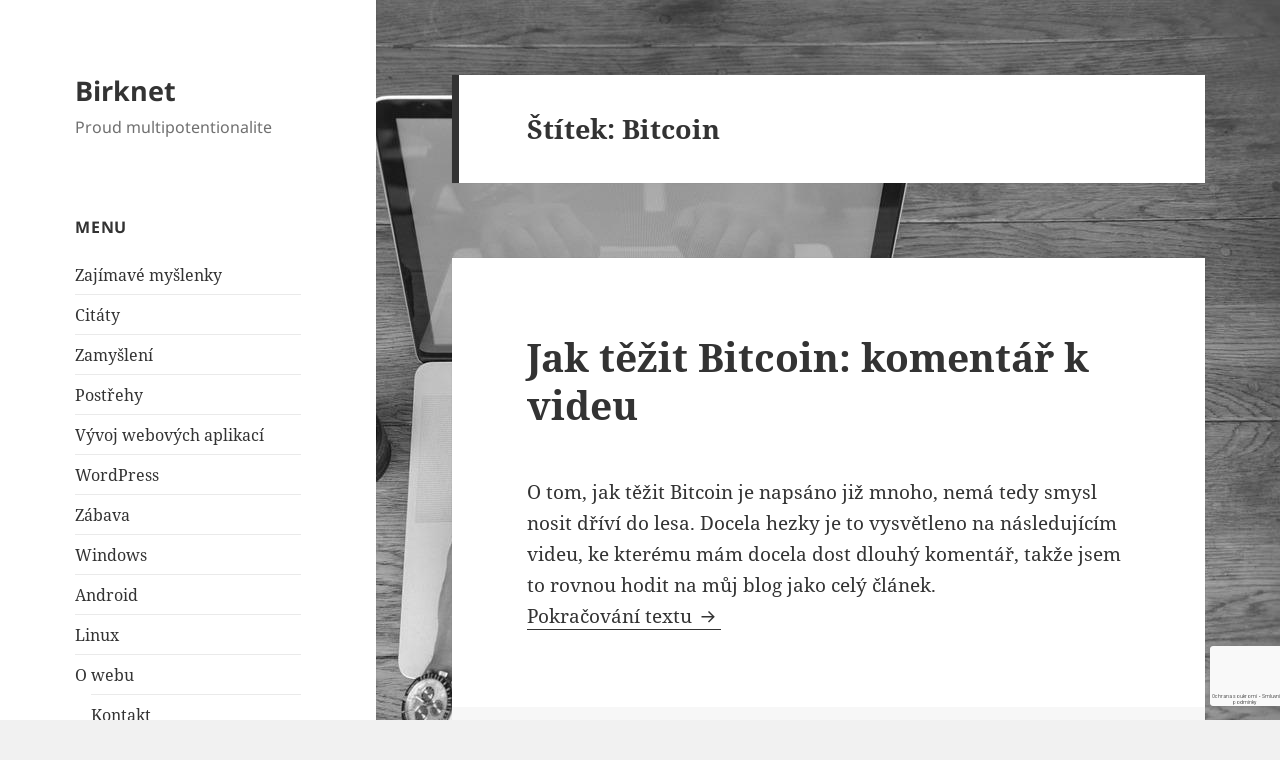

--- FILE ---
content_type: text/html; charset=utf-8
request_url: https://www.google.com/recaptcha/api2/anchor?ar=1&k=6Ld3XMEUAAAAACaeEKIwNGLg5kxvDIBaAnJeljwa&co=aHR0cHM6Ly93d3cuYmlya25ldC5ldTo0NDM.&hl=cs&v=N67nZn4AqZkNcbeMu4prBgzg&size=invisible&anchor-ms=20000&execute-ms=30000&cb=nlbbqp9zetro
body_size: 48896
content:
<!DOCTYPE HTML><html dir="ltr" lang="cs"><head><meta http-equiv="Content-Type" content="text/html; charset=UTF-8">
<meta http-equiv="X-UA-Compatible" content="IE=edge">
<title>reCAPTCHA</title>
<style type="text/css">
/* cyrillic-ext */
@font-face {
  font-family: 'Roboto';
  font-style: normal;
  font-weight: 400;
  font-stretch: 100%;
  src: url(//fonts.gstatic.com/s/roboto/v48/KFO7CnqEu92Fr1ME7kSn66aGLdTylUAMa3GUBHMdazTgWw.woff2) format('woff2');
  unicode-range: U+0460-052F, U+1C80-1C8A, U+20B4, U+2DE0-2DFF, U+A640-A69F, U+FE2E-FE2F;
}
/* cyrillic */
@font-face {
  font-family: 'Roboto';
  font-style: normal;
  font-weight: 400;
  font-stretch: 100%;
  src: url(//fonts.gstatic.com/s/roboto/v48/KFO7CnqEu92Fr1ME7kSn66aGLdTylUAMa3iUBHMdazTgWw.woff2) format('woff2');
  unicode-range: U+0301, U+0400-045F, U+0490-0491, U+04B0-04B1, U+2116;
}
/* greek-ext */
@font-face {
  font-family: 'Roboto';
  font-style: normal;
  font-weight: 400;
  font-stretch: 100%;
  src: url(//fonts.gstatic.com/s/roboto/v48/KFO7CnqEu92Fr1ME7kSn66aGLdTylUAMa3CUBHMdazTgWw.woff2) format('woff2');
  unicode-range: U+1F00-1FFF;
}
/* greek */
@font-face {
  font-family: 'Roboto';
  font-style: normal;
  font-weight: 400;
  font-stretch: 100%;
  src: url(//fonts.gstatic.com/s/roboto/v48/KFO7CnqEu92Fr1ME7kSn66aGLdTylUAMa3-UBHMdazTgWw.woff2) format('woff2');
  unicode-range: U+0370-0377, U+037A-037F, U+0384-038A, U+038C, U+038E-03A1, U+03A3-03FF;
}
/* math */
@font-face {
  font-family: 'Roboto';
  font-style: normal;
  font-weight: 400;
  font-stretch: 100%;
  src: url(//fonts.gstatic.com/s/roboto/v48/KFO7CnqEu92Fr1ME7kSn66aGLdTylUAMawCUBHMdazTgWw.woff2) format('woff2');
  unicode-range: U+0302-0303, U+0305, U+0307-0308, U+0310, U+0312, U+0315, U+031A, U+0326-0327, U+032C, U+032F-0330, U+0332-0333, U+0338, U+033A, U+0346, U+034D, U+0391-03A1, U+03A3-03A9, U+03B1-03C9, U+03D1, U+03D5-03D6, U+03F0-03F1, U+03F4-03F5, U+2016-2017, U+2034-2038, U+203C, U+2040, U+2043, U+2047, U+2050, U+2057, U+205F, U+2070-2071, U+2074-208E, U+2090-209C, U+20D0-20DC, U+20E1, U+20E5-20EF, U+2100-2112, U+2114-2115, U+2117-2121, U+2123-214F, U+2190, U+2192, U+2194-21AE, U+21B0-21E5, U+21F1-21F2, U+21F4-2211, U+2213-2214, U+2216-22FF, U+2308-230B, U+2310, U+2319, U+231C-2321, U+2336-237A, U+237C, U+2395, U+239B-23B7, U+23D0, U+23DC-23E1, U+2474-2475, U+25AF, U+25B3, U+25B7, U+25BD, U+25C1, U+25CA, U+25CC, U+25FB, U+266D-266F, U+27C0-27FF, U+2900-2AFF, U+2B0E-2B11, U+2B30-2B4C, U+2BFE, U+3030, U+FF5B, U+FF5D, U+1D400-1D7FF, U+1EE00-1EEFF;
}
/* symbols */
@font-face {
  font-family: 'Roboto';
  font-style: normal;
  font-weight: 400;
  font-stretch: 100%;
  src: url(//fonts.gstatic.com/s/roboto/v48/KFO7CnqEu92Fr1ME7kSn66aGLdTylUAMaxKUBHMdazTgWw.woff2) format('woff2');
  unicode-range: U+0001-000C, U+000E-001F, U+007F-009F, U+20DD-20E0, U+20E2-20E4, U+2150-218F, U+2190, U+2192, U+2194-2199, U+21AF, U+21E6-21F0, U+21F3, U+2218-2219, U+2299, U+22C4-22C6, U+2300-243F, U+2440-244A, U+2460-24FF, U+25A0-27BF, U+2800-28FF, U+2921-2922, U+2981, U+29BF, U+29EB, U+2B00-2BFF, U+4DC0-4DFF, U+FFF9-FFFB, U+10140-1018E, U+10190-1019C, U+101A0, U+101D0-101FD, U+102E0-102FB, U+10E60-10E7E, U+1D2C0-1D2D3, U+1D2E0-1D37F, U+1F000-1F0FF, U+1F100-1F1AD, U+1F1E6-1F1FF, U+1F30D-1F30F, U+1F315, U+1F31C, U+1F31E, U+1F320-1F32C, U+1F336, U+1F378, U+1F37D, U+1F382, U+1F393-1F39F, U+1F3A7-1F3A8, U+1F3AC-1F3AF, U+1F3C2, U+1F3C4-1F3C6, U+1F3CA-1F3CE, U+1F3D4-1F3E0, U+1F3ED, U+1F3F1-1F3F3, U+1F3F5-1F3F7, U+1F408, U+1F415, U+1F41F, U+1F426, U+1F43F, U+1F441-1F442, U+1F444, U+1F446-1F449, U+1F44C-1F44E, U+1F453, U+1F46A, U+1F47D, U+1F4A3, U+1F4B0, U+1F4B3, U+1F4B9, U+1F4BB, U+1F4BF, U+1F4C8-1F4CB, U+1F4D6, U+1F4DA, U+1F4DF, U+1F4E3-1F4E6, U+1F4EA-1F4ED, U+1F4F7, U+1F4F9-1F4FB, U+1F4FD-1F4FE, U+1F503, U+1F507-1F50B, U+1F50D, U+1F512-1F513, U+1F53E-1F54A, U+1F54F-1F5FA, U+1F610, U+1F650-1F67F, U+1F687, U+1F68D, U+1F691, U+1F694, U+1F698, U+1F6AD, U+1F6B2, U+1F6B9-1F6BA, U+1F6BC, U+1F6C6-1F6CF, U+1F6D3-1F6D7, U+1F6E0-1F6EA, U+1F6F0-1F6F3, U+1F6F7-1F6FC, U+1F700-1F7FF, U+1F800-1F80B, U+1F810-1F847, U+1F850-1F859, U+1F860-1F887, U+1F890-1F8AD, U+1F8B0-1F8BB, U+1F8C0-1F8C1, U+1F900-1F90B, U+1F93B, U+1F946, U+1F984, U+1F996, U+1F9E9, U+1FA00-1FA6F, U+1FA70-1FA7C, U+1FA80-1FA89, U+1FA8F-1FAC6, U+1FACE-1FADC, U+1FADF-1FAE9, U+1FAF0-1FAF8, U+1FB00-1FBFF;
}
/* vietnamese */
@font-face {
  font-family: 'Roboto';
  font-style: normal;
  font-weight: 400;
  font-stretch: 100%;
  src: url(//fonts.gstatic.com/s/roboto/v48/KFO7CnqEu92Fr1ME7kSn66aGLdTylUAMa3OUBHMdazTgWw.woff2) format('woff2');
  unicode-range: U+0102-0103, U+0110-0111, U+0128-0129, U+0168-0169, U+01A0-01A1, U+01AF-01B0, U+0300-0301, U+0303-0304, U+0308-0309, U+0323, U+0329, U+1EA0-1EF9, U+20AB;
}
/* latin-ext */
@font-face {
  font-family: 'Roboto';
  font-style: normal;
  font-weight: 400;
  font-stretch: 100%;
  src: url(//fonts.gstatic.com/s/roboto/v48/KFO7CnqEu92Fr1ME7kSn66aGLdTylUAMa3KUBHMdazTgWw.woff2) format('woff2');
  unicode-range: U+0100-02BA, U+02BD-02C5, U+02C7-02CC, U+02CE-02D7, U+02DD-02FF, U+0304, U+0308, U+0329, U+1D00-1DBF, U+1E00-1E9F, U+1EF2-1EFF, U+2020, U+20A0-20AB, U+20AD-20C0, U+2113, U+2C60-2C7F, U+A720-A7FF;
}
/* latin */
@font-face {
  font-family: 'Roboto';
  font-style: normal;
  font-weight: 400;
  font-stretch: 100%;
  src: url(//fonts.gstatic.com/s/roboto/v48/KFO7CnqEu92Fr1ME7kSn66aGLdTylUAMa3yUBHMdazQ.woff2) format('woff2');
  unicode-range: U+0000-00FF, U+0131, U+0152-0153, U+02BB-02BC, U+02C6, U+02DA, U+02DC, U+0304, U+0308, U+0329, U+2000-206F, U+20AC, U+2122, U+2191, U+2193, U+2212, U+2215, U+FEFF, U+FFFD;
}
/* cyrillic-ext */
@font-face {
  font-family: 'Roboto';
  font-style: normal;
  font-weight: 500;
  font-stretch: 100%;
  src: url(//fonts.gstatic.com/s/roboto/v48/KFO7CnqEu92Fr1ME7kSn66aGLdTylUAMa3GUBHMdazTgWw.woff2) format('woff2');
  unicode-range: U+0460-052F, U+1C80-1C8A, U+20B4, U+2DE0-2DFF, U+A640-A69F, U+FE2E-FE2F;
}
/* cyrillic */
@font-face {
  font-family: 'Roboto';
  font-style: normal;
  font-weight: 500;
  font-stretch: 100%;
  src: url(//fonts.gstatic.com/s/roboto/v48/KFO7CnqEu92Fr1ME7kSn66aGLdTylUAMa3iUBHMdazTgWw.woff2) format('woff2');
  unicode-range: U+0301, U+0400-045F, U+0490-0491, U+04B0-04B1, U+2116;
}
/* greek-ext */
@font-face {
  font-family: 'Roboto';
  font-style: normal;
  font-weight: 500;
  font-stretch: 100%;
  src: url(//fonts.gstatic.com/s/roboto/v48/KFO7CnqEu92Fr1ME7kSn66aGLdTylUAMa3CUBHMdazTgWw.woff2) format('woff2');
  unicode-range: U+1F00-1FFF;
}
/* greek */
@font-face {
  font-family: 'Roboto';
  font-style: normal;
  font-weight: 500;
  font-stretch: 100%;
  src: url(//fonts.gstatic.com/s/roboto/v48/KFO7CnqEu92Fr1ME7kSn66aGLdTylUAMa3-UBHMdazTgWw.woff2) format('woff2');
  unicode-range: U+0370-0377, U+037A-037F, U+0384-038A, U+038C, U+038E-03A1, U+03A3-03FF;
}
/* math */
@font-face {
  font-family: 'Roboto';
  font-style: normal;
  font-weight: 500;
  font-stretch: 100%;
  src: url(//fonts.gstatic.com/s/roboto/v48/KFO7CnqEu92Fr1ME7kSn66aGLdTylUAMawCUBHMdazTgWw.woff2) format('woff2');
  unicode-range: U+0302-0303, U+0305, U+0307-0308, U+0310, U+0312, U+0315, U+031A, U+0326-0327, U+032C, U+032F-0330, U+0332-0333, U+0338, U+033A, U+0346, U+034D, U+0391-03A1, U+03A3-03A9, U+03B1-03C9, U+03D1, U+03D5-03D6, U+03F0-03F1, U+03F4-03F5, U+2016-2017, U+2034-2038, U+203C, U+2040, U+2043, U+2047, U+2050, U+2057, U+205F, U+2070-2071, U+2074-208E, U+2090-209C, U+20D0-20DC, U+20E1, U+20E5-20EF, U+2100-2112, U+2114-2115, U+2117-2121, U+2123-214F, U+2190, U+2192, U+2194-21AE, U+21B0-21E5, U+21F1-21F2, U+21F4-2211, U+2213-2214, U+2216-22FF, U+2308-230B, U+2310, U+2319, U+231C-2321, U+2336-237A, U+237C, U+2395, U+239B-23B7, U+23D0, U+23DC-23E1, U+2474-2475, U+25AF, U+25B3, U+25B7, U+25BD, U+25C1, U+25CA, U+25CC, U+25FB, U+266D-266F, U+27C0-27FF, U+2900-2AFF, U+2B0E-2B11, U+2B30-2B4C, U+2BFE, U+3030, U+FF5B, U+FF5D, U+1D400-1D7FF, U+1EE00-1EEFF;
}
/* symbols */
@font-face {
  font-family: 'Roboto';
  font-style: normal;
  font-weight: 500;
  font-stretch: 100%;
  src: url(//fonts.gstatic.com/s/roboto/v48/KFO7CnqEu92Fr1ME7kSn66aGLdTylUAMaxKUBHMdazTgWw.woff2) format('woff2');
  unicode-range: U+0001-000C, U+000E-001F, U+007F-009F, U+20DD-20E0, U+20E2-20E4, U+2150-218F, U+2190, U+2192, U+2194-2199, U+21AF, U+21E6-21F0, U+21F3, U+2218-2219, U+2299, U+22C4-22C6, U+2300-243F, U+2440-244A, U+2460-24FF, U+25A0-27BF, U+2800-28FF, U+2921-2922, U+2981, U+29BF, U+29EB, U+2B00-2BFF, U+4DC0-4DFF, U+FFF9-FFFB, U+10140-1018E, U+10190-1019C, U+101A0, U+101D0-101FD, U+102E0-102FB, U+10E60-10E7E, U+1D2C0-1D2D3, U+1D2E0-1D37F, U+1F000-1F0FF, U+1F100-1F1AD, U+1F1E6-1F1FF, U+1F30D-1F30F, U+1F315, U+1F31C, U+1F31E, U+1F320-1F32C, U+1F336, U+1F378, U+1F37D, U+1F382, U+1F393-1F39F, U+1F3A7-1F3A8, U+1F3AC-1F3AF, U+1F3C2, U+1F3C4-1F3C6, U+1F3CA-1F3CE, U+1F3D4-1F3E0, U+1F3ED, U+1F3F1-1F3F3, U+1F3F5-1F3F7, U+1F408, U+1F415, U+1F41F, U+1F426, U+1F43F, U+1F441-1F442, U+1F444, U+1F446-1F449, U+1F44C-1F44E, U+1F453, U+1F46A, U+1F47D, U+1F4A3, U+1F4B0, U+1F4B3, U+1F4B9, U+1F4BB, U+1F4BF, U+1F4C8-1F4CB, U+1F4D6, U+1F4DA, U+1F4DF, U+1F4E3-1F4E6, U+1F4EA-1F4ED, U+1F4F7, U+1F4F9-1F4FB, U+1F4FD-1F4FE, U+1F503, U+1F507-1F50B, U+1F50D, U+1F512-1F513, U+1F53E-1F54A, U+1F54F-1F5FA, U+1F610, U+1F650-1F67F, U+1F687, U+1F68D, U+1F691, U+1F694, U+1F698, U+1F6AD, U+1F6B2, U+1F6B9-1F6BA, U+1F6BC, U+1F6C6-1F6CF, U+1F6D3-1F6D7, U+1F6E0-1F6EA, U+1F6F0-1F6F3, U+1F6F7-1F6FC, U+1F700-1F7FF, U+1F800-1F80B, U+1F810-1F847, U+1F850-1F859, U+1F860-1F887, U+1F890-1F8AD, U+1F8B0-1F8BB, U+1F8C0-1F8C1, U+1F900-1F90B, U+1F93B, U+1F946, U+1F984, U+1F996, U+1F9E9, U+1FA00-1FA6F, U+1FA70-1FA7C, U+1FA80-1FA89, U+1FA8F-1FAC6, U+1FACE-1FADC, U+1FADF-1FAE9, U+1FAF0-1FAF8, U+1FB00-1FBFF;
}
/* vietnamese */
@font-face {
  font-family: 'Roboto';
  font-style: normal;
  font-weight: 500;
  font-stretch: 100%;
  src: url(//fonts.gstatic.com/s/roboto/v48/KFO7CnqEu92Fr1ME7kSn66aGLdTylUAMa3OUBHMdazTgWw.woff2) format('woff2');
  unicode-range: U+0102-0103, U+0110-0111, U+0128-0129, U+0168-0169, U+01A0-01A1, U+01AF-01B0, U+0300-0301, U+0303-0304, U+0308-0309, U+0323, U+0329, U+1EA0-1EF9, U+20AB;
}
/* latin-ext */
@font-face {
  font-family: 'Roboto';
  font-style: normal;
  font-weight: 500;
  font-stretch: 100%;
  src: url(//fonts.gstatic.com/s/roboto/v48/KFO7CnqEu92Fr1ME7kSn66aGLdTylUAMa3KUBHMdazTgWw.woff2) format('woff2');
  unicode-range: U+0100-02BA, U+02BD-02C5, U+02C7-02CC, U+02CE-02D7, U+02DD-02FF, U+0304, U+0308, U+0329, U+1D00-1DBF, U+1E00-1E9F, U+1EF2-1EFF, U+2020, U+20A0-20AB, U+20AD-20C0, U+2113, U+2C60-2C7F, U+A720-A7FF;
}
/* latin */
@font-face {
  font-family: 'Roboto';
  font-style: normal;
  font-weight: 500;
  font-stretch: 100%;
  src: url(//fonts.gstatic.com/s/roboto/v48/KFO7CnqEu92Fr1ME7kSn66aGLdTylUAMa3yUBHMdazQ.woff2) format('woff2');
  unicode-range: U+0000-00FF, U+0131, U+0152-0153, U+02BB-02BC, U+02C6, U+02DA, U+02DC, U+0304, U+0308, U+0329, U+2000-206F, U+20AC, U+2122, U+2191, U+2193, U+2212, U+2215, U+FEFF, U+FFFD;
}
/* cyrillic-ext */
@font-face {
  font-family: 'Roboto';
  font-style: normal;
  font-weight: 900;
  font-stretch: 100%;
  src: url(//fonts.gstatic.com/s/roboto/v48/KFO7CnqEu92Fr1ME7kSn66aGLdTylUAMa3GUBHMdazTgWw.woff2) format('woff2');
  unicode-range: U+0460-052F, U+1C80-1C8A, U+20B4, U+2DE0-2DFF, U+A640-A69F, U+FE2E-FE2F;
}
/* cyrillic */
@font-face {
  font-family: 'Roboto';
  font-style: normal;
  font-weight: 900;
  font-stretch: 100%;
  src: url(//fonts.gstatic.com/s/roboto/v48/KFO7CnqEu92Fr1ME7kSn66aGLdTylUAMa3iUBHMdazTgWw.woff2) format('woff2');
  unicode-range: U+0301, U+0400-045F, U+0490-0491, U+04B0-04B1, U+2116;
}
/* greek-ext */
@font-face {
  font-family: 'Roboto';
  font-style: normal;
  font-weight: 900;
  font-stretch: 100%;
  src: url(//fonts.gstatic.com/s/roboto/v48/KFO7CnqEu92Fr1ME7kSn66aGLdTylUAMa3CUBHMdazTgWw.woff2) format('woff2');
  unicode-range: U+1F00-1FFF;
}
/* greek */
@font-face {
  font-family: 'Roboto';
  font-style: normal;
  font-weight: 900;
  font-stretch: 100%;
  src: url(//fonts.gstatic.com/s/roboto/v48/KFO7CnqEu92Fr1ME7kSn66aGLdTylUAMa3-UBHMdazTgWw.woff2) format('woff2');
  unicode-range: U+0370-0377, U+037A-037F, U+0384-038A, U+038C, U+038E-03A1, U+03A3-03FF;
}
/* math */
@font-face {
  font-family: 'Roboto';
  font-style: normal;
  font-weight: 900;
  font-stretch: 100%;
  src: url(//fonts.gstatic.com/s/roboto/v48/KFO7CnqEu92Fr1ME7kSn66aGLdTylUAMawCUBHMdazTgWw.woff2) format('woff2');
  unicode-range: U+0302-0303, U+0305, U+0307-0308, U+0310, U+0312, U+0315, U+031A, U+0326-0327, U+032C, U+032F-0330, U+0332-0333, U+0338, U+033A, U+0346, U+034D, U+0391-03A1, U+03A3-03A9, U+03B1-03C9, U+03D1, U+03D5-03D6, U+03F0-03F1, U+03F4-03F5, U+2016-2017, U+2034-2038, U+203C, U+2040, U+2043, U+2047, U+2050, U+2057, U+205F, U+2070-2071, U+2074-208E, U+2090-209C, U+20D0-20DC, U+20E1, U+20E5-20EF, U+2100-2112, U+2114-2115, U+2117-2121, U+2123-214F, U+2190, U+2192, U+2194-21AE, U+21B0-21E5, U+21F1-21F2, U+21F4-2211, U+2213-2214, U+2216-22FF, U+2308-230B, U+2310, U+2319, U+231C-2321, U+2336-237A, U+237C, U+2395, U+239B-23B7, U+23D0, U+23DC-23E1, U+2474-2475, U+25AF, U+25B3, U+25B7, U+25BD, U+25C1, U+25CA, U+25CC, U+25FB, U+266D-266F, U+27C0-27FF, U+2900-2AFF, U+2B0E-2B11, U+2B30-2B4C, U+2BFE, U+3030, U+FF5B, U+FF5D, U+1D400-1D7FF, U+1EE00-1EEFF;
}
/* symbols */
@font-face {
  font-family: 'Roboto';
  font-style: normal;
  font-weight: 900;
  font-stretch: 100%;
  src: url(//fonts.gstatic.com/s/roboto/v48/KFO7CnqEu92Fr1ME7kSn66aGLdTylUAMaxKUBHMdazTgWw.woff2) format('woff2');
  unicode-range: U+0001-000C, U+000E-001F, U+007F-009F, U+20DD-20E0, U+20E2-20E4, U+2150-218F, U+2190, U+2192, U+2194-2199, U+21AF, U+21E6-21F0, U+21F3, U+2218-2219, U+2299, U+22C4-22C6, U+2300-243F, U+2440-244A, U+2460-24FF, U+25A0-27BF, U+2800-28FF, U+2921-2922, U+2981, U+29BF, U+29EB, U+2B00-2BFF, U+4DC0-4DFF, U+FFF9-FFFB, U+10140-1018E, U+10190-1019C, U+101A0, U+101D0-101FD, U+102E0-102FB, U+10E60-10E7E, U+1D2C0-1D2D3, U+1D2E0-1D37F, U+1F000-1F0FF, U+1F100-1F1AD, U+1F1E6-1F1FF, U+1F30D-1F30F, U+1F315, U+1F31C, U+1F31E, U+1F320-1F32C, U+1F336, U+1F378, U+1F37D, U+1F382, U+1F393-1F39F, U+1F3A7-1F3A8, U+1F3AC-1F3AF, U+1F3C2, U+1F3C4-1F3C6, U+1F3CA-1F3CE, U+1F3D4-1F3E0, U+1F3ED, U+1F3F1-1F3F3, U+1F3F5-1F3F7, U+1F408, U+1F415, U+1F41F, U+1F426, U+1F43F, U+1F441-1F442, U+1F444, U+1F446-1F449, U+1F44C-1F44E, U+1F453, U+1F46A, U+1F47D, U+1F4A3, U+1F4B0, U+1F4B3, U+1F4B9, U+1F4BB, U+1F4BF, U+1F4C8-1F4CB, U+1F4D6, U+1F4DA, U+1F4DF, U+1F4E3-1F4E6, U+1F4EA-1F4ED, U+1F4F7, U+1F4F9-1F4FB, U+1F4FD-1F4FE, U+1F503, U+1F507-1F50B, U+1F50D, U+1F512-1F513, U+1F53E-1F54A, U+1F54F-1F5FA, U+1F610, U+1F650-1F67F, U+1F687, U+1F68D, U+1F691, U+1F694, U+1F698, U+1F6AD, U+1F6B2, U+1F6B9-1F6BA, U+1F6BC, U+1F6C6-1F6CF, U+1F6D3-1F6D7, U+1F6E0-1F6EA, U+1F6F0-1F6F3, U+1F6F7-1F6FC, U+1F700-1F7FF, U+1F800-1F80B, U+1F810-1F847, U+1F850-1F859, U+1F860-1F887, U+1F890-1F8AD, U+1F8B0-1F8BB, U+1F8C0-1F8C1, U+1F900-1F90B, U+1F93B, U+1F946, U+1F984, U+1F996, U+1F9E9, U+1FA00-1FA6F, U+1FA70-1FA7C, U+1FA80-1FA89, U+1FA8F-1FAC6, U+1FACE-1FADC, U+1FADF-1FAE9, U+1FAF0-1FAF8, U+1FB00-1FBFF;
}
/* vietnamese */
@font-face {
  font-family: 'Roboto';
  font-style: normal;
  font-weight: 900;
  font-stretch: 100%;
  src: url(//fonts.gstatic.com/s/roboto/v48/KFO7CnqEu92Fr1ME7kSn66aGLdTylUAMa3OUBHMdazTgWw.woff2) format('woff2');
  unicode-range: U+0102-0103, U+0110-0111, U+0128-0129, U+0168-0169, U+01A0-01A1, U+01AF-01B0, U+0300-0301, U+0303-0304, U+0308-0309, U+0323, U+0329, U+1EA0-1EF9, U+20AB;
}
/* latin-ext */
@font-face {
  font-family: 'Roboto';
  font-style: normal;
  font-weight: 900;
  font-stretch: 100%;
  src: url(//fonts.gstatic.com/s/roboto/v48/KFO7CnqEu92Fr1ME7kSn66aGLdTylUAMa3KUBHMdazTgWw.woff2) format('woff2');
  unicode-range: U+0100-02BA, U+02BD-02C5, U+02C7-02CC, U+02CE-02D7, U+02DD-02FF, U+0304, U+0308, U+0329, U+1D00-1DBF, U+1E00-1E9F, U+1EF2-1EFF, U+2020, U+20A0-20AB, U+20AD-20C0, U+2113, U+2C60-2C7F, U+A720-A7FF;
}
/* latin */
@font-face {
  font-family: 'Roboto';
  font-style: normal;
  font-weight: 900;
  font-stretch: 100%;
  src: url(//fonts.gstatic.com/s/roboto/v48/KFO7CnqEu92Fr1ME7kSn66aGLdTylUAMa3yUBHMdazQ.woff2) format('woff2');
  unicode-range: U+0000-00FF, U+0131, U+0152-0153, U+02BB-02BC, U+02C6, U+02DA, U+02DC, U+0304, U+0308, U+0329, U+2000-206F, U+20AC, U+2122, U+2191, U+2193, U+2212, U+2215, U+FEFF, U+FFFD;
}

</style>
<link rel="stylesheet" type="text/css" href="https://www.gstatic.com/recaptcha/releases/N67nZn4AqZkNcbeMu4prBgzg/styles__ltr.css">
<script nonce="whSwAV6K5FAF-PQ9kOCzaw" type="text/javascript">window['__recaptcha_api'] = 'https://www.google.com/recaptcha/api2/';</script>
<script type="text/javascript" src="https://www.gstatic.com/recaptcha/releases/N67nZn4AqZkNcbeMu4prBgzg/recaptcha__cs.js" nonce="whSwAV6K5FAF-PQ9kOCzaw">
      
    </script></head>
<body><div id="rc-anchor-alert" class="rc-anchor-alert"></div>
<input type="hidden" id="recaptcha-token" value="[base64]">
<script type="text/javascript" nonce="whSwAV6K5FAF-PQ9kOCzaw">
      recaptcha.anchor.Main.init("[\x22ainput\x22,[\x22bgdata\x22,\x22\x22,\[base64]/[base64]/MjU1Ong/[base64]/[base64]/[base64]/[base64]/[base64]/[base64]/[base64]/[base64]/[base64]/[base64]/[base64]/[base64]/[base64]/[base64]/[base64]\\u003d\x22,\[base64]\\u003d\x22,\x22w57Du8K2I8KFw5xcw4U5DcKtwqQ4woXDtxR5JgZlwqADw4fDtsKHwpfCrWNSwrtpw4rDmWHDvsOJwqY0UsOBKxLClmEzcm/DrsOwCsKxw4FHZnbChT8USMOLw4DCssKbw7vCj8KJwr3CoMO+AgzCssKAY8KiwqbChTJfAcOvw77Cg8Krwp/CllvCh8OmODZeW8OGC8KqcjBycMOGJB/Cg8KBDBQTw4crYkV0wrvCmcOGw7zDvMOcTwJ7wqIFwo0tw4TDkxY/woAOwpnCjsOLSsKhw5LClFbCksK7IRMCQMKXw5/[base64]/DjFx/[base64]/[base64]/[base64]/[base64]/Cj0nDmht2w4USworCon4xw53DpcKlwrlnLn/CsF3Dm8OYG0/DisOdwoE7CsOtwovDqy87w5Y8wp7CtMOKwo4Kw7EVFGHCogAWw5NSwp/[base64]/[base64]/w4XDtMKmwo/CjMOtwobChMKdHsONw44EI8O+Ox9JFF7Ch8OIw4opwrAHwqw3TMOCwpTDnSlnwqICS21Rwqphw6FNUMK9VMKdw4jCm8Kawq5bw7DCscKvwpHDuMOJERLDpAbCpSB5UWt6LkXDpsOTesOAIcKMEMKybMONWcOjO8O1w5/DpgRrasK4aUUkw5LCgkjDiMOqw6zCj2DDiUghw6Bmwp/CmlQFwpDCmMKIwrfDrkLDqXTDt2PCrkEDwq3Dgm8fEsKleG7Dr8KxP8Ksw4nCpwxLc8KCMGjCtUTCljUAw6NFw47CjQnDtX7Dv3DCgGRCYMOBAMK+C8OjcFfDicOawpdNw7TDgsO1wqnCkMOIwpPCusOtwr7DlsOhw6Y4S2hZY1/ChMKoNEt4wqc+w4gRwrHCtDnCncOJJ1bChArCrnPCnkJ2QBPDujQNeAkSwrM1w5oXTxXDjcOBw5rDmsOqGDliw653HsKWw7Y4wrV6VcKZw7bCijY6w6twwoLDlwBWw7pUwpjDrjbDvGXCvsO/w7fCtsKtG8OPwovDgnQJwpcwwq92wrt1S8Ojw5hQN0ZaGSfDpEPCj8O3w5fCqDvDisK+NiTDkMK/w7bCtcOlw7fClsKiwoNhwqkFwrBkQTB+w44dwqIiwprDjSHCrHVkMQtawr7Drh9Yw4TDg8Kiw7DDlQ0YNcKRw7Yiw4bCisOLTcOsHxnClxfCmmDCmC4Bw6RvwoTDgiRwacOBZ8KFX8K/w5x5EkxpHTHDm8OuWWQBwo/[base64]/w45awoUAfDIKXEbCvMKFG1TDkcOawocgMgvDnsOow7TCiUXDqi/DtMKoRXfDrC0KHn7Ds8OfwqHCocOybsO9Dht2wp4ow7rChsKyw6zDsQ0Qenh/PBhMw55Fwo5sw5QoRcKiwrBLwoAtwrbClsOVMMKyIBc8cwTDssOtw5AkD8KKw70tTsKvwp57BsOVVcOnWsOfO8KWwpjDrAvDosOOemR7YcOXw4R/wqHCt2sqfMKNwqY6MQbCjQooJl46ejHDi8KewrzClVvCrMOCw55bw6sGwr9sB8OQwrMuw6Edw6DDnFhzJMOvw4cCw5Iow7LCkFxsAXjCqMOrYSwJwo/Cn8OYwp7Cp37Dq8KHLz0oFnYEwpgMwp3CuRHCsFdAwoxpBnbCscOPb8OKXMO5wo3CtsK2w53ChCHChnBKwqPDh8KUw7tvacKzaUfCqcO/WlHDuyxbw7p/wpQTLwfClXZUw6TCncKowo8Fw6N0wqHCihh2A8KMw4MRw4Fkw7cbTHbCon7DmB9Hw4HCvsKkw4LCnl9Ww4JOLB/Clg7Dg8KFIcOpwo3Dpm/CpMO6wpdwwow7wroyP1jCgQhwd8O3w4YnF3zCpcKhwq1Kwq4qFsO1KcKlHygSwptww4Zew4MSw5RdwpAgwpDDs8OIMcOtXcKcwqpYQcKve8K+wrc7woPCscOLw7DDg0vDnsKIOgA/cMKUwp/Cg8OHCsOSwrDCikUrw6cVw5BJwoXDmV/DgsOVNcOtWcK/[base64]/DqsKMO8OCLsKrwqbDgsKsV8Kqw4LDjcKHPcKXw7MVwrcVBMKzGMKkdcOIw6wGdETCj8O3w5rDpGAMCwTCo8KkeMKawq1rPcO+w7rDo8K4w57Ck8Kvwr3DsTjCqcKiHMKXLcK4VsKpwqEuSsKVwogsw4tkw7w+fG3DncKzQsOoDRPDosKtw7jCm2EKwqM9cFQBwrLDuT/CucKDw58Twop/SlbCocOqQcORZzZuG8KMw53CtkvDhFXDoMKeVcKfw59Nw7TCgx0ww6kiwqnDk8O6cyYXw51KYcKrDsOxbzdCw67DoMOXYS9Vwq/CoE0xw59BGMKewqU8wqpXw78UJcK7w48Uw6QoRA5/NcKCwpImwrvCsncQWzLDhRxQwqDDosOpw401woPCt0ZjesOEc8KxU30pwowvw77Dl8OEe8Oww44zw5AZY8K9w7VaYTJhY8KfFcKfw4bDk8OFEMOBTH/DmlhVOAVUR3N2wrPCj8OMEMKKG8Ozw5nDtC7CsXHCkzBnwo5Hw5PDj3ooFApkcMO+Xxt8w7HCj1zCrsOzw6hUworCnsOHw4/CjMKyw6ogwoPCiltcw5zCmMKrw67CucOtw4LDtDoCwqVxw4zDucKRwp/[base64]/w4zCi2Afwq/[base64]/XcKSPMORw7YkXRMxYCZNwqHCrcO6RU0AFh3DjMKew5xlwqnDoQpsw74LWQkyaMKiwrgSC8KFJHxswqfDt8K9wqMRwoYnwpwEK8OXw7DDhcO0PsOIZE9WwoHCgMOywpXDkH/DhQrDvcKOEsOzaSwXw6nCosKTwpc1G0Jqwq7DinjChsOXBMKpwoRkZxLCjg/[base64]/CssOqw6xBPTDClMKWw4DChytiCsK5wo7DqhDDksKmwoZ5w71tMgvCrsO/w6vCsmfCgMKXCMOoDgwowrPClDI0Wggmwp5iw47CgcO+wpfDg8OHw67Di2LCi8O2w6A4w41Tw7ZsQsKCw5fCj3rChg7CliRjDcOnNsKuL20/w4I3S8O2wokNwqdcK8KTw60vw49gdsOYw7F1OMO6S8OIw44Qw6k0EMOmwoV+ZT8taHNnwpU5CyXCvGJAwqbDp2fDncKdeE/[base64]/w4nDrcOSEis4NsKWXUNBwo8Lw4bDicKSwo/DsFPCuW5cw4BTA8K4JcO2fMKiwpUmw47Dmn4sw4Vcw6DCosKTw4UZw4BnwoXDt8K9ZjkAwq5hF8Ord8OtRsKGZxDDslIYUMOdwo3CksONwrc6wpAsw6RkwpdCwqIFO3fDlR4dbnrCgMOww6UVZsO1wqgywrbCuiDCsXJrw4fCtsK/wrIDw6NFBcOawrZaPxdKTMK6YBPDqgPCgMOrwpl4wpBrwq7CtmDCvREPS04eKMOXw6PChMKywoJDTmY8w5QCeSnDhm5ARF4fw5Vgw5IlEsKEFcKmAE7Cu8KaQcOrBsOuUDLCmg5nGSE2w65WwpVoFlkCZH8cwrzDqcOMasKUwpTDl8O7acO0wr/Cl2oQJcKtwroLwolpaH/DnFnCiMKawoLClcKswr7Co3d5w67DhkxJw4wUWkdIYMKqdcKOMcOMwqnCoMK3wpXCjcKWOWwZw59gA8OPwobCvEs5RMKXS8OAB8OYwpvChsO2w6jDv20rT8KLMcKlcl4Mwr/DvsORKMKnf8K7SEMnw4XCvAA1fyMRwqrCnznCu8Kow4LDpy3CmsOuB2XCqMKmAsOgwrfDrVE+WMKNJcKCYMOkT8K4w4vDgXfDpcKVIyFTwqNtP8KTDigtWcKoA8KqwrfDvMKaw5XDg8OSL8ODABRDw4fDkcKRw7ZNw4LDtXfCt8O/wr3Cg1LCjhjDgEsww5nCm0pow5XCjRPDnE9fwqjCozbDtMOWU0TChMOBwqs3U8KPP3wbFsKBw6JJwoPDnsK/w6zCngwmNcKjwovDnMOIwqMmwpgBBsOodQ/CvjHDisKFwqLDmcKxwpRQwqnDhVTCnj/[base64]/DvCLDoMOaVQzDp8OxRgZewr8twrQuwpJ/[base64]/ZMO2ZlBANwJpOkETw6zCvCxbwr3Dn0zDksOXwoEyw5fCv3A2KyHDgV0dPUnDmi4bw7AdQx3Ct8OTw7HClzRYw7ZLw4bDmsKMwqHClWPCisOmwqAdwrDCj8K4esKTBFcJw5wfHcK7d8K/[base64]/VVI/[base64]/w4XCu8OjPQvCkDfDrcOPHcKlNcOuHMKtYsKjw5/[base64]/wpRAA8OhCEMWGsOqMATDi1w5SsOQG8KgwpZPPsO/wqHCqEY1PHsIw4pvwrnDv8OOwrXCi8OkFjNmV8OTw6V6wq7DlUI6IsOewqnCn8OVQihwJsK/w49ywqzCuMKrA3jDsXrCuMK2w4l0w5LCnMOaVsKTMVzDksOWHRDCkcODwr/[base64]/CsUp8OsKIexVVwrjCocKjw6TDnWZZwoAhwozDsX3DlwvCtsKRwojCsTkfVcKnwpvDiCvCpyRow5IlwpTCjMK/UCoww5sPwr/[base64]/[base64]/[base64]/w7grw6nCvGAWY8KBHsKzwogPw7E7wr8MMsK/[base64]/Cs8OWeRtpwrw4SnIAw65mQcKbUMK2wrxgEMKVCRfClXt4CTXDgcOhNMK0T3QRUQfDsMOKFEfCqyLClHXDqX0awrbDv8OPYcOzw4/Dv8OOw6rDnBY7w5fCrzHDoS/CmV1mw5s5w5fDrcOewrPDhsKbY8Klw4rDoMOmwqPDgnF5ckvCs8K3F8KXwqtdUkBLw4tJB2bDqMOrw7bDuMO2anjCmjfCgV7CiMO/[base64]/[base64]/DkwjCpT0ow6rDrxVhPsKawrTCj1jCrVRLw5AWw6nCp0fCuVjDqRzDscOUJsOqw5ALXsOWOXDDlMOBw4TDlFgGOsKKwq7Dp2/CnFEEJMOdRnfDhcKKVF7DsCnCmcOkTMOXw7VaQijCmzXDuWlrw6vCj2vDvMOAw7EGShwsX0Z8dRsRN8K5w40BWjXDgsOhwo/ClcOvwqjDrD3DgcKGw5fDrsKaw509ZTPDkzgDw4fDv8OTF8OEw5jCsTrCmzg0w4wswoNqcMO7w5fCnMO7FDpuIDfDrgxXw7PDlsKlw7lmQ2LDlQoIw4B3WcOPwr/[base64]/CtcKvwrzDhUAWecKkw6/[base64]/DgMKCw77DqBDDpsKxw77ChTl+w6hEJ8KVCgYJT8O/cMOjw7rCrA/Cu2ICKGzCqcKDFHp7DVpkwpLDo8OPCcOGw5UHw4RXF3N8XcK/R8Kpw4nCpMKHNsKSwr8/wobDggLCucOfw63DtGM1w7g6w6zDs8K6DmwSPMO7LsK9LcOywqBjw60NND7Cml0lVcKlwq0awrLDjHLCgCLDtzLCvMO0wpXCvsO/YB0RS8ODw7LDgMOZw5/[base64]/FHN8VsOOXUfDvAFBwpzCpWluw4PCti/CgWMAwrIOw7bDmcOowoLDiS97RMKTR8K/Nn5rVBfCnTLCrMKsw4HDmWplwo/CkcKIBcOcFcOYVMOAwpXCv0XCi8KYw6dnwpxww4zDrnjDvAdmSMKzw6HCn8OVwo1OasK6wr/[base64]/CmQllwo7DrAbCvy/Dl8OpfcKZQ0LClsORw4nCqn3DqzEGwrJgw6HDgsKbCMKHXMO1U8Orw6hGw5dJwoY6w6wewpjDkUnDtcO2wqzDpcK7w5zCgsKtw59TfnbDpXl3wq0fN8OEwqpoV8OnQmNWwqJLwr11wr/Dm17DghbDjHvDunc/ZStbDsKZcTjCpsOjwrpcLsKLDMOKw5LCmWXCm8OrTMOww5sgwqEQGRUiw49Nwo0ZYsO3eMOKVUohwqLDmsOSwpLCtsO3C8OSw7/CjMK5TcKRXBDDpSXDv0rCuzHDmMK+wq7Ck8OzwpTCoGZHYCYrecKUw5TChjMOwpVibSXDgBvDgMKhwrTCsBbCiAbCncKpwqLDmsKFw5fCliM4VMK7FcOpMB7DrinDmj/DhsO6ThvCsyF1w78Ow7DCqsOsDFNyw71hw47CmWTDpErDtAjCuMO6XADCtjUxInYnw4FMw6fCrsOrVitewpsYamskZQ8eHybDucKSwrDDsA/[base64]/YMOFWhAwwq7DogDCssOrasK9w6jDvsOyw5g2w7DDqk3CqcOWw6bCoAjDtsKEwqVKw4bDqBIEw4chEyfCocKywoLDvDYocMK/HcKfJhk+C17Dk8K8w4DCsMOvwqpNwoXChsOfTiVrwqrCmWnDn8Kiw7A1TMKCwpnDv8OYDj7Dl8Ksc17CuWs5wovDrgwEw6FywoQ1w4khw4jDocOEGMKzw4t/bRA0RcO+w54SwoQQYDNMHQzDvw/Cg0dPw67CnxFSE0Qfw5wbw5bDrsO/BsKfw5bCocKtWMKmBMOowqBfw6jCoH1ywrhzwoxfOMKSw4bCs8OPQ3nDvsOXwrl4YcOhwobCscOFK8OrwolgdR7Dpmsfwo7CqBTDl8O+OMO/dzxlw6DCiAknwqolYsKtPmrDk8K7wqA7w5bCgMOHZMOxw45HFsKTEcKsw6IBw48Bw4LCs8OSw7o4wrHCicOawqfDg8KHRsKyw5AXEgwIfsO6eHHCiz/[base64]/CgMOSwqwuF8O0w5rCjm5tRsO1w40CAcKvwrN7NsO/wr/CrHTCh8OGYsOaNVPDnz8UwrbCgGvDskIOwqR6GFBvKgpAw5hbUwR3w6nCnAxzYsOAScK0Ul9OPADDi8KvwqVIwofDuGAHwrjDsih7SMKxY8KWUXrCmkfDvsKxOcKlwrnDsMObAcKtWcKxNBMHw6N0wrDCsCVKRMOawoUawrnCt8K8Oi/DicO2wpd+DnTChydhwpDDnRfDusOiJMO1WcOgasKaCzHDhnE+FsKuNcOJwp/[base64]/Ch0IuKmAGw7/DuA88TXLDl8ObYhnDgsO2wq4Ww7BvY8O3XiBeJMOqFVxnw79ow6cOwrvDusK3wpcpbXhAwoknaMOqwo/Ckz5FaiATw7MvNCnCk8Kcwq8ZwohewqnDlcKIw5UJwpdrwrrDoMKhw7/ClEHCoMK9WAg2XUVvw5VGw6UwAMOUw4LDvUgbDhzDh8OVwp1Nwqodf8K8w6NdS37ChAtywqY2wp7CsATDtAVmw6nDj3bCpT/Ci8OCw4QkMSEkw5J4c8KOTMKew4vCrG/CpVPCvR/DkcKiw4fDvsKtZsOBIMOdw4dkwrU2DmJkRcOdH8O0w4hPW3Q/K3QHOcKgcXonWCbCg8OQwosKwpNZADHDuMKZfMKGAsO6w7zDt8KST3ZgwrTDrzlrwr5CK8KkXsKzwqfCgETCt8KsVcKBwq4UTQ/CoMOfw5h6wpIpw47CjMKIRsKRM3YMWsKGwrTCicOXw7dBKcOHwr3DiMO0AFAabcKWw4xGwrh4VcO2w7Enw44pAcOzw40fw5J+DsOLwrgHw5zDrw3DllbCo8KhwrYYwqDDmgvDlFBAfsK0w7MywozCr8Kpw4HCumPDlcKWw7J7RyfCuMOHw73Cmn7DlMO4wqvDoB/[base64]/[base64]/Cv8K9wozClMOPwo8iwr10woHCoGLCuMOtwqPCph7ClcOtwpEqW8KlFD/CksOIEcKScsOOwojCkjDCgsKQQcK4J34Jw4DDt8Kww5A9HMK+w6/CpkDDtMK5YMK3w5Jywq7Cj8OiwrnDgHEbw6k5wpLDl8OPJcKkw5bCv8KmaMO9CBZjw4QWwogdwp3DsCbCscOQAh80w5TDrcKKV3kVw6zDjsOLw6Yqw5nDpcOgw4PCmVVndRLCuhgJw7PDrsO/HyzCn8KAS8KVOsOFwrDDnzdRwqrDm2ZsDEnDpcOBdiRxUgl6w5J9woByGsK3KcKgKgoWEFvDncKgQz0rwqcOw61lMsOOClw8w4rDkCJXw5XCjXJDwrnCrcK1aElyTGoAD1gYw4bDiMOKwqMCwpzDjEjDncKIZMKBbHXDt8KOZMK8wrPCqj/CqcO+Y8K3dGHCiyLDjMOcMDHCuCXDocKbf8KuMlkJWl0NCC/Cl8KRw7cEwqtUEiRJw5vCn8K2w6bDrcKIw53CrDJ4IMKSYy3Dv1V0w6/Cr8KcacOPwrHCulPCi8KBw7clW8KNw7TDqcOBOHsib8KCwrzCmT1aPh5Uw4/CkcONw4E3JirCu8Kaw4/DncKcwrXCrjAAw4xGw77ChxLDscOFVEJLdDAxwrhdd8KIwoh8bmrDhcKqwqvDqEorP8KkC8K7w5sBwrs1LcOMSlvDmisPZ8ORw5REwpUTaVVdwrcBR1LCqgzDucKdw6ZvFsK7Vl7DoMOww6/CowvCkcOWw7DCpMK1Z8OxP2/CgMOxw6PDhjtdYXvDk0XDqhjDhcKaWFhtX8KxMMO1KGw6IDUtw7hjRwHCoS5eXXVAIsORfTrClsOYwrzDtiscUsOySCDCkB3DnsKzfV5fwp5LNHzCu1oFw7XDlDPDjsKOXAbCpcOJw4V4NMOvC8OgQEDCkjEowqTDil3CgcOlw6zCisKIHVx/[base64]/[base64]/[base64]/Cl8KQNEbDgUzCrFPDlcO1w7FNTcKxwrDDv8KHPcO/w4fDtcODw7ZWwqHDqMK3MTs1wpfDpnkQP1DCtcOmPsK9CwIJBMKkM8K9GF4owp5SJj3CkDDCq1LCn8KjE8O/JMKuw69HXE9vw5N5H8OtVwgAfR7CgMKsw44UC1x7woxtwprDkh/DhsO/w5LDumMyDTc4EFMjw4t3wp1Cw5gLNcKIWMOuVMKRQUwoNyPCvVg1YsO0bzkCwq/CpyFGwqLCk0jCnzvDgcOIw6TCusOhCcKUEMKLGCjDty3DocOLw5bDucKEKQnCk8O6f8KRwqXDpmLDmMKZY8OoMlJXMSE3BMOewrDCsHHDusOrDMKgwpnCpR3DjcOTwpsNwpgww5o6O8KBdR/[base64]/csK+wpcEw5UKw67Cg8OJwonCs1pFIjnCt8OlTH9gQsKWw4EbGTLCrMOtwr7DthVqw6g8P0Qdwpsbw5HCp8KXw64DworCj8K0wp9uwowcw5VBNkrCsBV/YAxlw5UHdH51DsKTwpTDohJRU241woLDiMKbNSN0AhwtwoLDnMKlw4rDtMOdwqIqw7LDj8Ohwr9VY8Kaw7XCoMKDwo7CoEFnwoLCvMK4asO9H8KVw5nCv8O9XcOxNhA6WVDDiT4qw4oGw57DjV/DjDbCt8OJw7DDiXDDnMOeUljDrAkew7M5LcOOeVzDhEPDsFVGGMOkVzPCrw12w43CigJJw6nCrxTDjFpSwp55WhwkwoM0wpV/TC7DryJCc8Oywow7w67Dk8OzCcO4W8OSw53Cj8OqAV14w6zCkMO3w4U1wpfCiHXCq8Krw5xqwp0bw7TDpMOswq4+dgfDu3oHwoBGw6vCqMOiwqNIN3hIwqxJw5fDuhTCmsK5w70CwoxCwoUgQcKAwrDCrnYxwoEgAFBOw6PDp3TDtjhZw6Fiw5/CggfDsxPDuMOPwq1+EsOTwrXChB0YZ8OVw54UwqVzb8KnFMK0wqZ/LTUkwoxrwqwOL3dnwopVw5xNwqUpw54pNRkeZwJKw4gKGRB+IMOZY0PDvHdtL0BFw5RjbcKiVUDDtXbDukR+e2nDm8ODwrFDal7Cu3nDuUjDqMOFF8OjfcO2wqNkIsKxecKHw6QHw7/DhBQhw7YIAcO1w4PDhMOiGMKpXsOTPg7CvcKwRMOtw5BQw5VOGT8fecOpwqDCnmPDqk7DumTDtcOAwo9cwq1cwoDChDhTLVxZw5IUaCrCjwAFQinCqRbDqERhByYnL33CnMOIDMOvdsOdw4PCkiLDqcKyEMKAw4EPZsK/Zn7Cp8K8GUpnL8OrFVbCosOaWD/DmMK3w7nClsOODcKlb8KOfmc7HGnDn8O2ZUbCkcKPwrzDncOddxvCjDY+CsKLMGLCuMOow600NMKCw65/FMK3GMKww7DDl8K/wqrCtMKlw4dLdcK7wq86dg8gwoDCs8OSPhVgewxwwo1QwpFERMKlScKQw5B7OMK6wq00w7l4wqvCp2IDw7B9w4MQY28Wwq3CthBMSMO3w7tVw4oOw4pQa8Oqw6DDlMKzw60xR8OwaWPDpizDscO9wqDDrE3CiGjDjMKBw4jCoiXDgg/[base64]/DijTCjcKhTG7Cp8KEb8OIEj/[base64]/wrsvKsOzXcKww74oeRzCg0dXw5fDjcKZVVkkXE3CkcK+JcOWwovDlcK0fcK1w4MtccOEfC/CsXjDj8KQCsOKw4bCmsKawrA0Xjsjw59SVR7DvcOwwqdHAyjDhD3CrcKhwp1PQikYw6rCilw9wr8ZegrCmcOqwpjChilPwr5Qw4DCh2rDqiFiw6zDjgfDhMKYwqEjS8Kyw7/[base64]/fXzCvgLCncOdXcOQfVfDsMKYN8KCMxxAw7MKG8KGXUEXwr9OewgOwqAWwr5GVMOTK8OzwoAaTkfCqkPCr0VEwo/DucO6w5pRcMKOw4zDszvDki/[base64]/DknAAwoomSSzDgMOzw7/[base64]/[base64]/CvsKswozDuVZhQg8+w5hpID3DnRpNwoQgHsKVw6bDl0zDvMOTw5FuwrbClcKWUMKxYW/[base64]/[base64]/DuQTCrMOAQXjDshkvEsOVwo3CjcKjeMOuw73CtwJowr5uwpdEEiDCqMOWLsKrwrdQMFVBPjZqJMOZBihbQS/[base64]/DpcKLScK9w54jEWZNDhTCiWB2wrLDjMOsKQHDu8KNOAJSLcO+w5zCt8Kpw6HCvk3Cn8KEFAzCtsOmw7o+wpnCrCvCmsOoCcOvw6coBVBFwrjCgw4VdRfDg18LSEBNw6gtw5LCgsOWwrAwTyYfMmoGw4/DmWjClkgMM8K5KiLDq8OdTizCuR/DiMKLGUVUeMKFw5jDu0Usw5XCvcOdacO6w7PCnsOKw4Zsw7jDgsK9RDLCnERxwo3DpsOjw68ZeUbDq8O1f8KDw5EkTsO3w5/CtsKRwp3Cn8OAHcODwpXDh8KAXyUSVgBlGHBMwoMLUBJFNXw0IsKVH8OiYFXDp8OPNzoWw6HDvCTClsKRN8O7FsOfwqnCv0URbSEXw55CKMOdw7EaIMKAw4DDt0nDrRk4w4vCiVZXw5A1dFF4wpXCk8OmaTvDrMKVE8OyM8KuScObw7/CrUXDlMKzKcOLBmbDmw/CrMO7w4zCgi50CcO9w5lGfysQWnPClzMMX8K5wr9DwpcrOFbDlmHCvWoowpRKwonDksOMwofCvsK6ICdVwqkWf8KWRggfByHCt2NdRFRQwrQdRVhDdnF/RXYXHy01w7sHL0vCqcK9X8OUwpbCrAbDhsOWQMK7bFslwrXDtcKBHz4lwpptcsKDw7/DnFHDuMKRLVTCgsKWw6XDj8OAw544wrrCt8OHUWZLw4LCj3PCgTrCuW8hEicRYiw0wq7Cl8O3w7tNw6LCjsOkZkXDr8OLGTDCn0jCgh7DgSdOw4Fvw63CrjpLw5nCoTxvOnLCjAMJSWnDrwUrw6DCmcKUIMOpwrvDqMOmIsKdf8KHwqBfw5N/wq/CijjCpwwRwovClFdEwqvCgRnDjMOpGcOfQ3ZiNcOdPxg7wr/Cp8Oyw4FXQMKwfk3CizHDvmnCgcK3OwRTN8OXw5TCjBnChMOZw7LChD5+DWrCsMKhw5bCs8Ofw4XCvQ1owovDlsOXwodSw7o1w6JUGl0Bw53Dj8KoJV7CusOaei3DlBTDtsOrZEZXwodZwrYaw4o5wonDpQFUw68iPMKsw6YOw6TDhDRJQsONwo/DvsOiI8KzcSVraVADcAjCv8OxWcOrOMOfw7oHRsOFK8OXacK/[base64]/DrlzCsE4Tw6N+I8KEwpjCpzBXTcOzw5VYL8Osw496w7nCvsOdHyPCpcO9TWfDpHEyw5csE8K5UsO7SMKkwrI6wo/CgBhMwpg8w58lwoV0wqhQScOiHl5XwqdtwqZICTvCjcOrw63CvA4CwrhBf8Ogw5zDvMKsXm55w7fCsGHCgSLDrsOwQB8Nwr/CgG0bw7/CigVMWHXDsMObwowOwqzCl8OPwrgawpFeLsOuw4PCsm7CvMOgwoLCjsOawrhZw6NSHyPDsiFmwqhKw4h3QyTDiCkvL8OeZjYreAvDlcKNwrvCkFnClsOrw74LXsKFf8KAwq4/w5vDvMKoVMKSw40Iw4U3w4ZnTSfCvWVcw41Tw40vw6zDh8O6a8K/[base64]/CtcKAPU3DgkISMEPCtcOHCsKyWcOAw45ZBsOIw4x7GFp9J3HCnwQgQzRww78BYV0BDwoxTzkjw7k8wqwqwqQTw6nCmxs0wpU7w71THMOJw7kUUcKCLcOHwo1/[base64]/E8KuYlbDp3BXwpTDqU5vSyTCkMK1Q2VnY8OkJsKDwrJKB07CjsKqKcKBLwTCi13DlMKjw5zCnj8gwogiwph8w5DDpS/[base64]/Ck8O2KcKow5PDukLDpirCs2PCjMOPw4jDsMKcZ3IeIWlIXTDCsMOAw53CjMKXwr3DqcO/GsKuGxVLBVUawrQ7dcOjDBPDi8KxwokowoXCsAYGw4vCg8K3wpfCrAPDs8Ojw7HDjcKvwrlCwqdpNsOFwr7Dp8K+ecODMsOzwrnClsOpIxfCgArDq2/[base64]/DuypZw68ww7N/[base64]/ChnvCjm/DtsOtw6jDq8OywpHCqAzDnXTDlsOjwrpBeMKYw7gsw6XCm1xXwp92NGvDtnTDi8KZwpQlJ07ClQbDusKyXkzDh3YQd10+wrk/J8KDw6/CgsOcY8KeGwsHPSQVwrB2w5TCg8O1HnxiZMKmw4VDwrJYTERWNn/Dm8OOQgELKR7DjMOTwp/[base64]/wr/CsMKww74gwoXCvsOMw4tbXMKNMcONIcKOw7Qew4rDl8OGw6fDn8K/wrkPYxDCr0rCkMKCCmHCucOmw4zDsx/DiXLCscKcw5t3dsO5fMOFw7nCsHXDpCxdw5zDvsKZYMKuw4HDvsKCwqdwMMOKwonDjsOAE8K4woBXasKJaSTDjsKlw4XCgRI0w4DDg8K9TlTDqV/DlcKjw6dJw6wqGsKKw5AoZsOrJCXCisK6Rw3CrDTCmAhvRcKZWGfDkw/CrzXCmiDCqlLCqjkUa8K7EcK/wofDosO2woXDggXDlFbCm0DCnsKIw4QDKDbDsDzChEjCt8KMB8Otw6R4woAlW8KdcjJ+w41BdWtvwrfCo8OmPsKfVjHDpHbCr8Ogwq/[base64]/w6oRwoFzwqjCrQ/[base64]/[base64]/DrAIjXcOcKR3DgMOyUBHDgm/Dt27CoMKxw6TCgsKyFDbDkMO1OFZBwpYsUiF2w78icmbCgELCtjgtasOdWsKJw4zDrkXDqMOJw5zDi1nDp1zDsVbDpMKsw5dvwr0HA1sJE8KowojClwnCvMONwonChxZTA2lSSjbDqHVKw4TDniF9wrtIeFvCmsKQw4XDgcO8bWXCqEnCvsKbCMO+E1QqwqjDjsOpwp/Cvl9oAMOSCsOnwofChk7CpibDt0XCgzjCj3ZiVsOmKFVnIjExwoxKQsOSw7B6EcKgaw0Zd2nDpR3CisKnchjCsQo6NsK2KE/DjsOCLErDtMOUT8OkcAc/w7DCvsO8dTfCtcO3f0XDjEQ8wpsVwqRwwoMywqUjwo0LVmvCuVnDvMOWGwUGIzjClMK4wrRyF2LCrMOpRB3CrTvDtcOUNcKhDcKyBsKWw7EUw7jCoEDDnU/[base64]/DmgLCoBTCgX56bF0UWjQjw4BMCsKyVcONw4dFWFrCgcOxw73DtjXCuMKDTyhDLwzDucKCwqwVw6Btw5TDqGd9dsKlEsKeY1zCmk8dwpPDusOhwpkRwplFV8OJw40Yw7IqwoA+asKUw7HDusKFLMOoF03CmCw1wrnDnjbDl8K/w5FJNsKlw6jCoSUUIgPDnyFmDxLDumtyw5/CiMOaw7A5XTQNJcOlwoHDicOTbcKyw50IwrwpfcOCwr8JVsOrD0wnM3VLwovCt8Oewq7Cq8KiFBI1wqI6UMKVTQXCinXCmcOMwpMEE087wpRFw793CMO/AsOgw7YHJnFmRgTChMOMW8OvecKuNMOHw747wqU2woXClMO8wqwSODbCvsKRw5Y1eW/[base64]/DigrDoAPDm29rTjZBwoTDkG8QFTPDvGzDhsOlWhN0wrVjSChndMKvRsK/GF3CtSLDqsOIw4l7wqVjd18ow6kyw77Ci13CvWcsOMOKPk9uwrRmW8KqLsOKw7jCsAZswrJAw4TChHvClW/Dq8K9GlfDiXvCjndLw4Y6WzbDr8K0wq4sUsOlw6bDi3rClFrChwFddsO7S8ODVsOnBSotJndgwo0xw5bDhCE3FsOCwrzDsMOxwrcQU8OtOMKJw7NNwos9D8KPwo/DgxLDrzHCq8OdNRLCucKKNsKMwqzCsHUJGXXDr3DCvcOIw5RYE8O9CMKZwqFCw5NXU3TCp8KgP8KANyxWw6XDpgp4w6M+eD3Cgh5Yw555wqtXw7IndR7CrwbCqsOFw7jClcOlw4LDsF/[base64]/CpjXDh0olPsKYwrAPw6TDpjczw45uEMO2wrjClsOTDhrDoipewpfCtBpowqxINwXDgiXDgMK/[base64]/CsQwXY8KrZHjDr8KsY8KOEcOyw6PCqMKMw5YswpvCo1fCvgp2P1sYaQDDrXjDp8OYd8OEw7zDjMKUwqXCk8OKwrl7Vw0dAAQyY3kDPsOVwo7CgyrDnFUlw6R6w4nDncK6w4cYw6DCksKQdwk4w4kPacK/VQHDp8KhJMKWaXdiwqrDhyrDk8KYT35uGMKVwq7ClhNTwrnDpsOjwp5Owr3CvVtkG8KuFcKaMlHCl8K0BBICwqEmfsKqB2/[base64]/Ci8Kzw7LDiB3DqsO6w7LCgGoPaRrDt8OEwqRmasOZw7Eew77CtS5Dw4liEGRhaMKYwr17wrPDpMKYw75/LMKJHcONKsKaHk8cw6wjw4vDj8OZw6nClh3CrEJhO1Mcw6nDjhQ1w6IIBsKjw7AtfMOsGkNcQ1A2VMKPwqTClzg9JcKZwq9cRcOWI8K/wo3DmFlyw5HCqMKEwp5tw5YoZsOIwpbCvy/CucKSw5fDssO4WMOYenLDg0/Crh/DksKjwrnCgsOnwoNmwqY+w67Dm1fCp8O8wobCi1PCpsKAOFh4wrNFw4EvfcKywqVBVsK/wrfDgm7DnyTDixB3wpBswojDrUnCiMKPLsKJwqLCs8KuwrZIFAPCkVNcwoYpw418wrU3w4F9GsO0QTXCjMKPw7TClMKKEX1swrlMXTpWw43Dg1DCnGNrT8OUDQHDgXXDjsKcwqnDtwZTwpTCocKVwq4bYMKnwpHDpRPDmA/DhR45wonDvEfDn20oIMO4NMKXwprCpjrCmyfCnsOdwoMmw5hZBMO/woEowqovOcK2wrYQU8OgXGI+G8OCN8K4UVtwwoYfwprCuMO8wrFTwrXCoC7DjgFKZDPCrzvCmsKSw7JgwpnDtBjCpncWw5nCpMK+w5jCtghNwo/[base64]/DqMK1w57DhHPDi13DgsKHwqR8URtvw7oYw7fDtsKjw5dBw4zDlCE9wrLDkcO7DGJawqVCw7gFw5gIwq8sK8Oqw4pVVm4lOUDCrWBOSw\\u003d\\u003d\x22],null,[\x22conf\x22,null,\x226Ld3XMEUAAAAACaeEKIwNGLg5kxvDIBaAnJeljwa\x22,0,null,null,null,1,[21,125,63,73,95,87,41,43,42,83,102,105,109,121],[7059694,925],0,null,null,null,null,0,null,0,null,700,1,null,0,\[base64]/76lBhnEnQkZnOKMAhmv8xEZ\x22,0,0,null,null,1,null,0,0,null,null,null,0],\x22https://www.birknet.eu:443\x22,null,[3,1,1],null,null,null,1,3600,[\x22https://www.google.com/intl/cs/policies/privacy/\x22,\x22https://www.google.com/intl/cs/policies/terms/\x22],\x22eZ5s8tQDbxcMNirnyiSsOgDcW9ZrjS3uyss9iMHkjmQ\\u003d\x22,1,0,null,1,1769149987250,0,0,[225,198],null,[65,223,153,39],\x22RC-veBfMAdLHE5uzg\x22,null,null,null,null,null,\x220dAFcWeA7Hs6QMm3slew8xRoRS0PdiiR4Cnf7qPbKoLkXdRBapzb0Z2qp_f21SsemzZSMf9Y-x7tLMOJCzrfGImsF6GO2ssHVuoQ\x22,1769232787096]");
    </script></body></html>